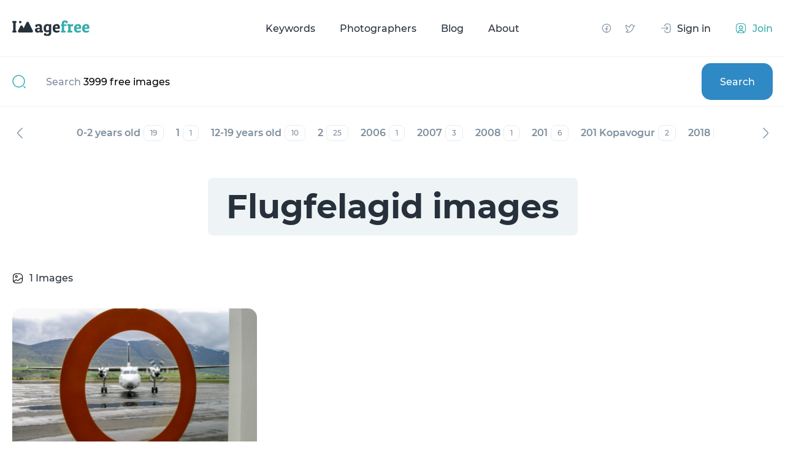

--- FILE ---
content_type: image/svg+xml
request_url: https://imagefree.com/front/img/icons/search.svg
body_size: 1184
content:
<?xml version="1.0" encoding="UTF-8"?>
<svg width="22px" height="22px" viewBox="0 0 22 22" version="1.1" xmlns="http://www.w3.org/2000/svg" xmlns:xlink="http://www.w3.org/1999/xlink">
    <title>search</title>
    <g id="current" stroke="none" stroke-width="1" fill="none" fill-rule="evenodd">
        <g id="imagefree-main" transform="translate(-361.000000, -522.000000)">
            <g id="search" transform="translate(320.000000, 493.000000)">
                <g id="search-normal" transform="translate(40.000000, 28.000000)">
                    <path d="M11.5,21 C6.25329494,21 2,16.7467051 2,11.5 C2,6.25329494 6.25329494,2 11.5,2 C16.7467051,2 21,6.25329494 21,11.5 C21,16.7467051 16.7467051,21 11.5,21 Z" id="Vector" stroke="#35ADAD" stroke-width="1.5" stroke-linecap="round" stroke-linejoin="round" stroke-dasharray="0,0"></path>
                    <line x1="22" y1="22" x2="20" y2="20" id="Vector" stroke="#35ADAD" stroke-width="1.5" stroke-linecap="round" stroke-linejoin="round" stroke-dasharray="0,0"></line>
                    <path d="M24,0 L24,24 L0,24 L0,0 L24,0 Z" id="Vector" opacity="0"></path>
                </g>
            </g>
        </g>
    </g>
</svg>

--- FILE ---
content_type: image/svg+xml
request_url: https://imagefree.com/front/img/logo_d.svg
body_size: 8811
content:
<?xml version="1.0" encoding="UTF-8"?>
<svg width="126px" height="26px" viewBox="0 0 126 26" version="1.1" xmlns="http://www.w3.org/2000/svg" xmlns:xlink="http://www.w3.org/1999/xlink">
    <title>logo_d</title>
    <g id="current" stroke="none" stroke-width="1" fill="none" fill-rule="evenodd">
        <g id="imagefree-main" transform="translate(-160.000000, -2704.000000)">
            <g id="footer" transform="translate(80.000000, 2472.000000)">
                <g id="logo_d" transform="translate(80.000000, 232.000000)">
                    <rect id="Rectangle" x="0" y="0" width="126" height="26"></rect>
                    <path d="M26.7888544,3.57770876 L33.5527864,17.1055728 C34.0467649,18.0935298 33.6463162,19.2948759 32.6583592,19.7888544 C32.3806483,19.9277098 32.0744222,20 31.763932,20 L18.236068,20 C17.1314985,20 16.236068,19.1045695 16.236068,18 C16.236068,17.6895098 16.3083582,17.3832837 16.4472136,17.1055728 L23.2111456,3.57770876 C23.7051241,2.58975177 24.9064702,2.18930308 25.8944272,2.68328157 C26.281482,2.87680898 26.595327,3.19065396 26.7888544,3.57770876 Z" id="Triangle" fill="#FFFFFF"></path>
                    <path d="M16.7888544,9.57770876 L20.5527864,17.1055728 C21.0467649,18.0935298 20.6463162,19.2948759 19.6583592,19.7888544 C19.3806483,19.9277098 19.0744222,20 18.763932,20 L11.236068,20 C10.1314985,20 9.23606798,19.1045695 9.23606798,18 C9.23606798,17.6895098 9.30835816,17.3832837 9.4472136,17.1055728 L13.2111456,9.57770876 C13.7051241,8.58975177 14.9064702,8.18930308 15.8944272,8.68328157 C16.281482,8.87680898 16.595327,9.19065396 16.7888544,9.57770876 Z" id="Triangle" fill="#FFFFFF"></path>
                    <circle id="Oval" fill="#FFFFFF" cx="13" cy="3" r="2"></circle>
                    <g id="I" transform="translate(0.071000, 1.370000)" fill="#FFFFFF" fill-rule="nonzero">
                        <path d="M6.588,0 L6.858,2.241 C6.57,2.583 6.075,2.889 5.373,3.159 L5.373,15.498 C6.093,15.786 6.588,16.083 6.858,16.389 L6.588,18.63 L0.27,18.63 L0,16.389 C0.234,16.083 0.729,15.786 1.485,15.498 L1.485,3.159 C0.747,2.889 0.252,2.583 0,2.241 L0.27,0 L6.588,0 Z" id="Path"></path>
                    </g>
                    <g id="agefree" transform="translate(36.926000, 0.344000)" fill-rule="nonzero">
                        <path d="M0.675,8.154 C0.675,7.884 0.684,7.596 0.702,7.29 C2.376,6.39 4.176,5.94 6.102,5.94 C8.028,5.94 9.4095,6.3045 10.2465,7.0335 C11.0835,7.7625 11.502,8.973 11.502,10.665 L11.502,16.416 C12.132,16.542 12.627,16.695 12.987,16.875 L12.987,19.224 C12.069,19.656 10.755,19.872 9.045,19.872 C8.865,19.404 8.712,18.837 8.586,18.171 C7.812,19.305 6.408,19.872 4.374,19.872 C3.168,19.872 2.1375,19.521 1.2825,18.819 C0.4275,18.117 0,17.163 0,15.957 C0,14.751 0.4005,13.8015 1.2015,13.1085 C2.0025,12.4155 3.195,12.069 4.779,12.069 L7.722,12.069 L7.722,10.773 C7.722,9.369 6.975,8.667 5.481,8.667 C4.923,8.667 4.464,8.721 4.104,8.829 C4.068,9.585 3.96,10.17 3.78,10.584 L1.134,10.584 C0.828,9.954 0.675,9.144 0.675,8.154 Z M5.535,17.118 C6.453,17.118 7.182,16.848 7.722,16.308 L7.722,14.094 L5.832,14.094 C4.536,14.094 3.888,14.589 3.888,15.579 C3.888,16.029 4.0275,16.398 4.3065,16.686 C4.5855,16.974 4.995,17.118 5.535,17.118 Z" id="Shape" fill="#FFFFFF"></path>
                        <path d="M20.469,22.518 C22.071,22.518 22.872,21.555 22.872,19.629 L22.872,18.441 C21.99,18.981 20.883,19.251 19.551,19.251 C17.859,19.251 16.5585,18.756 15.6495,17.766 C14.7405,16.776 14.286,15.129 14.286,12.825 C14.286,8.235 16.392,5.94 20.604,5.94 C21.684,5.94 22.692,6.174 23.628,6.642 C23.808,6.318 24.078,6.156 24.438,6.156 L26.652,6.156 L26.652,19.44 C26.652,21.42 26.1615,22.887 25.1805,23.841 C24.1995,24.795 22.683,25.272 20.631,25.272 C19.551,25.272 18.435,25.146 17.283,24.894 C16.131,24.642 15.258,24.327 14.664,23.949 C14.646,23.787 14.637,23.625 14.637,23.463 C14.637,22.473 14.871,21.519 15.339,20.601 L17.715,20.601 C17.913,20.979 18.057,21.483 18.147,22.113 C18.831,22.383 19.605,22.518 20.469,22.518 Z M18.012,12.663 C18.012,14.013 18.1965,14.958 18.5655,15.498 C18.9345,16.038 19.5645,16.308 20.4555,16.308 C21.3465,16.308 22.152,16.056 22.872,15.552 L22.872,9.153 C22.152,8.847 21.369,8.694 20.523,8.694 C18.849,8.694 18.012,10.017 18.012,12.663 Z" id="Shape" fill="#FFFFFF"></path>
                        <path d="M35.484,19.872 C33.324,19.872 31.6995,19.296 30.6105,18.144 C29.5215,16.992 28.977,15.318 28.977,13.122 C28.977,11.79 29.166,10.6425 29.544,9.6795 C29.922,8.7165 30.435,7.974 31.083,7.452 C32.343,6.444 33.81,5.94 35.484,5.94 C37.158,5.94 38.4405,6.3675 39.3315,7.2225 C40.2225,8.0775 40.668,9.612 40.668,11.826 C40.668,13.122 40.029,13.77 38.751,13.77 L32.892,13.77 C32.964,14.904 33.2565,15.705 33.7695,16.173 C34.2825,16.641 35.097,16.875 36.213,16.875 C36.825,16.875 37.41,16.803 37.968,16.659 C38.526,16.515 38.931,16.371 39.183,16.227 L39.561,16.011 L40.371,18.171 C40.263,18.297 40.1055,18.4545 39.8985,18.6435 C39.6915,18.8325 39.1695,19.0845 38.3325,19.3995 C37.4955,19.7145 36.546,19.872 35.484,19.872 Z M37.185,11.367 C37.221,11.115 37.239,10.809 37.239,10.449 C37.239,10.089 37.095,9.7065 36.807,9.3015 C36.519,8.8965 36.0195,8.694 35.3085,8.694 C34.5975,8.694 34.053,8.91 33.675,9.342 C33.297,9.774 33.045,10.503 32.919,11.529 L37.185,11.367 Z" id="Shape" fill="#FFFFFF"></path>
                        <path d="M43.83,5.643 C43.83,3.771 44.235,2.3625 45.045,1.4175 C45.855,0.4725 47.142,0 48.906,0 C50.67,0 52.2,0.477 53.496,1.431 C53.514,1.557 53.523,1.7415 53.523,1.9845 C53.523,2.2275 53.46,2.628 53.334,3.186 C53.208,3.744 53.037,4.194 52.821,4.536 L50.553,4.536 C50.229,3.924 50.058,3.348 50.04,2.808 C49.824,2.772 49.644,2.754 49.5,2.754 C48.816,2.754 48.33,2.943 48.042,3.321 C47.754,3.699 47.61,4.383 47.61,5.373 L47.61,6.399 L51.741,6.399 L51.741,8.883 L47.61,8.883 L47.61,16.524 C48.96,16.794 49.878,17.145 50.364,17.577 L50.094,19.656 L42.615,19.656 L42.345,17.577 C42.597,17.235 43.092,16.929 43.83,16.659 L43.83,8.883 L42.642,8.883 L42.345,7.02 C42.741,6.66 43.236,6.453 43.83,6.399 L43.83,5.643 Z" id="Path" fill="#35ADAD"></path>
                        <path d="M61.059,9.477 C59.691,9.477 58.746,9.738 58.224,10.26 L58.224,16.443 C59.682,16.713 60.681,17.091 61.221,17.577 L60.951,19.656 L53.229,19.656 L52.959,17.577 C53.211,17.235 53.706,16.929 54.444,16.659 L54.444,9.153 C53.814,8.937 53.319,8.631 52.959,8.235 L53.229,6.156 C54.219,5.94 55.11,5.832 55.902,5.832 C56.694,5.832 57.351,5.85 57.873,5.886 L57.873,7.587 C58.287,7.101 58.818,6.7005 59.466,6.3855 C60.114,6.0705 60.7035,5.913 61.2345,5.913 C61.7655,5.913 62.13,5.958 62.328,6.048 L62.247,9.558 C61.887,9.504 61.491,9.477 61.059,9.477 Z" id="Path" fill="#35ADAD"></path>
                        <path d="M70.215,19.872 C68.055,19.872 66.4305,19.296 65.3415,18.144 C64.2525,16.992 63.708,15.318 63.708,13.122 C63.708,11.79 63.897,10.6425 64.275,9.6795 C64.653,8.7165 65.166,7.974 65.814,7.452 C67.074,6.444 68.541,5.94 70.215,5.94 C71.889,5.94 73.1715,6.3675 74.0625,7.2225 C74.9535,8.0775 75.399,9.612 75.399,11.826 C75.399,13.122 74.76,13.77 73.482,13.77 L67.623,13.77 C67.695,14.904 67.9875,15.705 68.5005,16.173 C69.0135,16.641 69.828,16.875 70.944,16.875 C71.556,16.875 72.141,16.803 72.699,16.659 C73.257,16.515 73.662,16.371 73.914,16.227 L74.292,16.011 L75.102,18.171 C74.994,18.297 74.8365,18.4545 74.6295,18.6435 C74.4225,18.8325 73.9005,19.0845 73.0635,19.3995 C72.2265,19.7145 71.277,19.872 70.215,19.872 Z M71.916,11.367 C71.952,11.115 71.97,10.809 71.97,10.449 C71.97,10.089 71.826,9.7065 71.538,9.3015 C71.25,8.8965 70.7505,8.694 70.0395,8.694 C69.3285,8.694 68.784,8.91 68.406,9.342 C68.028,9.774 67.776,10.503 67.65,11.529 L71.916,11.367 Z" id="Shape" fill="#35ADAD"></path>
                        <path d="M83.556,19.872 C81.396,19.872 79.7715,19.296 78.6825,18.144 C77.5935,16.992 77.049,15.318 77.049,13.122 C77.049,11.79 77.238,10.6425 77.616,9.6795 C77.994,8.7165 78.507,7.974 79.155,7.452 C80.415,6.444 81.882,5.94 83.556,5.94 C85.23,5.94 86.5125,6.3675 87.4035,7.2225 C88.2945,8.0775 88.74,9.612 88.74,11.826 C88.74,13.122 88.101,13.77 86.823,13.77 L80.964,13.77 C81.036,14.904 81.3285,15.705 81.8415,16.173 C82.3545,16.641 83.169,16.875 84.285,16.875 C84.897,16.875 85.482,16.803 86.04,16.659 C86.598,16.515 87.003,16.371 87.255,16.227 L87.633,16.011 L88.443,18.171 C88.335,18.297 88.1775,18.4545 87.9705,18.6435 C87.7635,18.8325 87.2415,19.0845 86.4045,19.3995 C85.5675,19.7145 84.618,19.872 83.556,19.872 Z M85.257,11.367 C85.293,11.115 85.311,10.809 85.311,10.449 C85.311,10.089 85.167,9.7065 84.879,9.3015 C84.591,8.8965 84.0915,8.694 83.3805,8.694 C82.6695,8.694 82.125,8.91 81.747,9.342 C81.369,9.774 81.117,10.503 80.991,11.529 L85.257,11.367 Z" id="Shape" fill="#35ADAD"></path>
                    </g>
                </g>
            </g>
        </g>
    </g>
</svg>